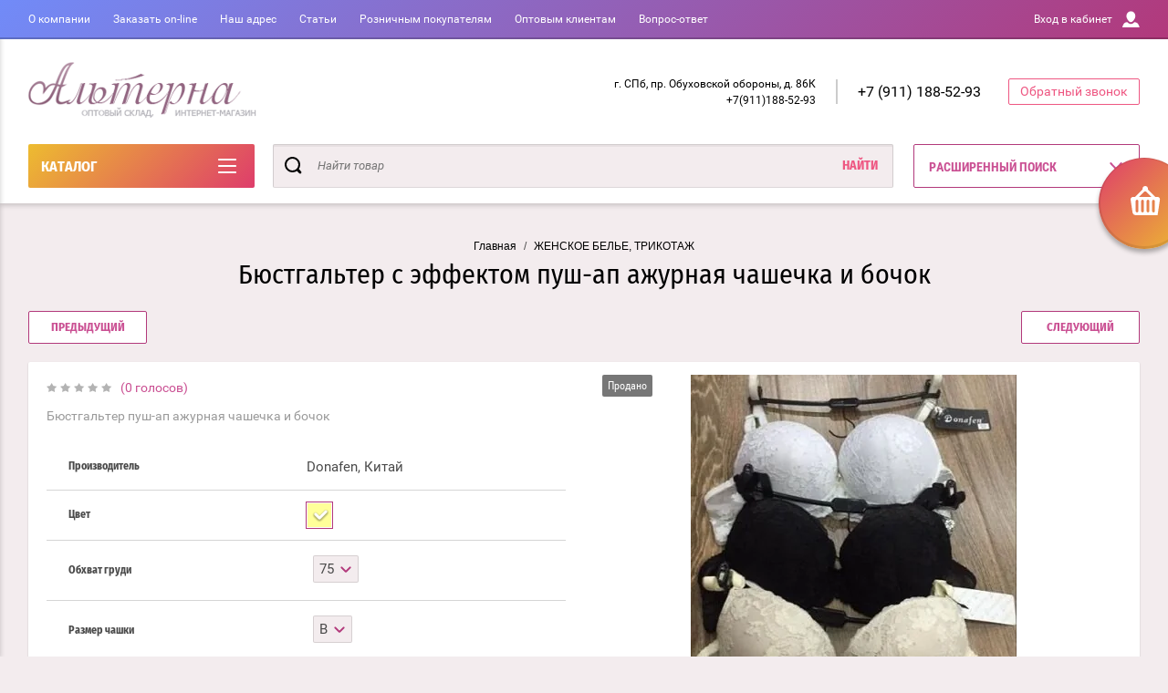

--- FILE ---
content_type: text/html; charset=utf-8
request_url: https://alternaspb.ru/internet-magazin/product/byustgalter-push-ap-azhurnyy-9922
body_size: 17487
content:

	<!doctype html>
<html lang="ru" >
<head>
<meta charset="utf-8">
<meta name="robots" content="all"/>
<title>Купить бюстгальтеры пуш-ап ажурные в интернет-магазине Альтерна 8-911-188-52-93</title>
<!-- assets.top -->
<script src="/g/libs/nocopy/1.0.0/nocopy.for.all.js" ></script>
<!-- /assets.top -->

<meta name="description" content="Бюстгальтеры с чашечкой пушап ажурные молоко купить со скидкой по низким ценам, распродаже в интернет магазине альтерна">
<meta name="keywords" content="бюстгальтер пуш-ап ажурный">
<meta name="SKYPE_TOOLBAR" content="SKYPE_TOOLBAR_PARSER_COMPATIBLE">
<meta name="viewport" content="width=device-width, initial-scale=1.0, maximum-scale=1.0, user-scalable=no">
<meta name="format-detection" content="telephone=no">
<script charset="utf-8" src="/g/libs/jquery/2.0.0/jquery.min.js"></script>
	<link rel="stylesheet" href="/g/css/styles_articles_tpl.css">

            <!-- 46b9544ffa2e5e73c3c971fe2ede35a5 -->
            <script src='/shared/s3/js/lang/ru.js'></script>
            <script src='/shared/s3/js/common.min.js'></script>
        <link rel='stylesheet' type='text/css' href='/shared/s3/css/calendar.css' /><link rel='stylesheet' type='text/css' href='/shared/highslide-4.1.13/highslide.min.css'/>
<script type='text/javascript' src='/shared/highslide-4.1.13/highslide-full.packed.js'></script>
<script type='text/javascript'>
hs.graphicsDir = '/shared/highslide-4.1.13/graphics/';
hs.outlineType = null;
hs.showCredits = false;
hs.lang={cssDirection:'ltr',loadingText:'Загрузка...',loadingTitle:'Кликните чтобы отменить',focusTitle:'Нажмите чтобы перенести вперёд',fullExpandTitle:'Увеличить',fullExpandText:'Полноэкранный',previousText:'Предыдущий',previousTitle:'Назад (стрелка влево)',nextText:'Далее',nextTitle:'Далее (стрелка вправо)',moveTitle:'Передвинуть',moveText:'Передвинуть',closeText:'Закрыть',closeTitle:'Закрыть (Esc)',resizeTitle:'Восстановить размер',playText:'Слайд-шоу',playTitle:'Слайд-шоу (пробел)',pauseText:'Пауза',pauseTitle:'Приостановить слайд-шоу (пробел)',number:'Изображение %1/%2',restoreTitle:'Нажмите чтобы посмотреть картинку, используйте мышь для перетаскивания. Используйте клавиши вперёд и назад'};</script>
<link rel="icon" href="/favicon.ico" type="image/x-icon">

<!--s3_require-->
<link rel="stylesheet" href="/g/basestyle/1.0.1/user/user.css" type="text/css"/>
<link rel="stylesheet" href="/g/basestyle/1.0.1/user/user.blue.css" type="text/css"/>
<script type="text/javascript" src="/g/basestyle/1.0.1/user/user.js" async></script>
<!--/s3_require-->

<!--s3_goal-->
<script src="/g/s3/goal/1.0.0/s3.goal.js"></script>
<script>new s3.Goal({map:[], goals: [], ecommerce:[{"ecommerce":{"detail":{"products":[{"id":"3234900403","name":"Бюстгальтер пуш-ап ажурный 9922","price":1000,"brand":"Donafen, Китай","category":"ЖЕНСКОЕ БЕЛЬЕ, ТРИКОТАЖ/НИЖНЕЕ БЕЛЬЕ/БЮСТГАЛЬТЕРЫ, комплекты"}]}}}]});</script>
<!--/s3_goal-->

<script>
window._s3Lang['JS_SHOP2_ADD_CART_WITH_LINK'] = "<a href='%s'>Перейти в корзину</a>";
</script>

			
		
		
		
			<link rel="stylesheet" type="text/css" href="/g/shop2v2/default/css/theme.less.css">		
			<script type="text/javascript" src="/g/printme.js"></script>
		<script type="text/javascript" src="/g/shop2v2/default/js/tpl.js"></script>
		<script type="text/javascript" src="/g/shop2v2/default/js/baron.min.js"></script>
		
			<script type="text/javascript" src="/g/shop2v2/default/js/shop2.2.js"></script>
		
	<script type="text/javascript">shop2.init({"productRefs": {"2142800003":{"cvet":{"26203003":["3234900403"]},"obhvat_grudi":{"26103203":["3234900403"]},"razmer_29":{"26101603":["3234900403"]}}},"apiHash": {"getPromoProducts":"ca35108ffe33bf089f89a6db0af10fe9","getSearchMatches":"0e138b96209e5e1fff8b7fa997b972dc","getFolderCustomFields":"c5380923b816b3d4a2ae1a125de50fef","getProductListItem":"406a52b95480f2d3e98b5fcf214e8008","cartAddItem":"f133b85a2ccdb041d166168ec9bcd670","cartRemoveItem":"caf19b0cb0966b89f4a9244de4b641cf","cartUpdate":"83e2a3066f5f94edb8c15483531d1870","cartRemoveCoupon":"1c06d5a669fb2ddafaa35968d95a51c9","cartAddCoupon":"539b707f77274125d982ef51cae73e24","deliveryCalc":"2b1582a34ed7259b26d4f47559c459c5","printOrder":"a2b5adcc2df4fb77d39625d2e5989de0","cancelOrder":"adc0105d17dccabb9013067b60baf0cc","cancelOrderNotify":"c33defc2ad2901f94b4a420561ae8829","repeatOrder":"e6d39893d636e6892c8f05f2a019430c","paymentMethods":"c5fb4661a35ce50686dc0632317d638c","compare":"78cf3bf564ff7139a66d4ca666848110"},"hash": null,"verId": 106575,"mode": "product","step": "","uri": "/internet-magazin","IMAGES_DIR": "/d/","my": {"show_sections":true,"buy_alias":"\u0414\u043e\u0431\u0430\u0432\u0438\u0442\u044c \u0432 \u043a\u043e\u0440\u0437\u0438\u043d\u0443","special_alias":"\u0410\u043a\u0446\u0438\u044f","pricelist_options_toggle":true,"pricelist_options_hide_alias":"\u0412\u0441\u0435 \u043f\u0430\u0440\u0430\u043c\u0435\u0442\u0440\u044b","pricelist_options_show_alias":"\u0421\u043a\u0440\u044b\u0442\u044c \u043f\u0430\u0440\u0430\u043c\u0435\u0442\u0440\u044b","hide_in_search":["name","text"],"collection_image_width":250,"collection_image_height":250,"new_alias":"\u041d\u043e\u0432\u0438\u043d\u043a\u0430","cart_image_width":220,"cart_image_height":220,"hide_article":true,"hide_vendor_in_list":false,"show_modifications_params":false,"show_rating_sort":true},"shop2_cart_order_payments": 6,"cf_margin_price_enabled": 0,"maps_yandex_key":"","maps_google_key":""});</script>
<style type="text/css">.product-item-thumb {width: 400px;}.product-item-thumb .product-image, .product-item-simple .product-image {height: 400px;width: 400px;}.product-item-thumb .product-amount .amount-title {width: 304px;}.product-item-thumb .product-price {width: 350px;}.shop2-product .product-side-l {width: 250px;}.shop2-product .product-image {height: 250px;width: 250px;}.shop2-product .product-thumbnails li {width: 73px;height: 73px;}</style>

<link rel="stylesheet" href="/g/css/styles_articles_tpl.css">
<link rel="stylesheet" href="/t/v246/images/theme0/theme.scss.css">

<script src="/g/s3/misc/eventable/0.0.1/s3.eventable.js" charset="utf-8"></script>
<script src="/g/s3/misc/math/0.0.1/s3.math.js" charset="utf-8"></script>
<script src="/t/v246/images/js/menu.js" charset="utf-8"></script>
<script src="/t/v246/images/js/plugins.js" charset="utf-8"></script>
<script src="/t/v246/images/js/nouislider.min.js" charset="utf-8"></script>
<script src="/t/v246/images/js/one.line.menu.js" charset="utf-8"></script>
<script src="/t/v246/images/js/animit.js"></script>
<script src="/t/v246/images/js/form_minimal.js" charset="utf-8"></script>
<script src="/t/v246/images/js/jquery.waslidemenu.min.js"></script>
<script src="/t/v246/images/js/headeroom.js" charset="utf-8"></script>
<script src="/g/templates/shop2/2.27.2/js/sly-slider.js" charset="utf-8"></script>
<script src="/t/v246/images/js/jquery.bxslider.min.js" charset="utf-8"></script>
<script src="/t/v246/images/js/main.js" charset="utf-8"></script>

    <link rel="stylesheet" href="/t/v246/images/theme6/theme.scss.css">

<link rel="stylesheet" href="/t/v246/images/site.addons.scss.css">
<link rel="stylesheet" href="/t/v246/images/css/bdr_addons.scss.css">
</head>
<body class="page-in card-page">
	<div id="shop2-cart-preview" class="cart-emty">
	<svg class="big-cart-icon" id="SvgjsSvg1022" version="1.1" width="68" height="66" viewBox="0 0 68 66"><defs id="SvgjsDefs1023"></defs><path id="SvgjsPath1024" d="M417.26 59.01C417.77 55.589999999999996 415.44 52.75 412.03 52.75H407.09999999999997L390.14 35.79C390.28 35.28 390.34999999999997 34.74 390.34999999999997 34.19C390.34999999999997 30.769999999999996 387.58 27.999999999999996 384.15999999999997 27.999999999999996C380.74999999999994 27.999999999999996 377.97999999999996 30.769999999999996 377.97999999999996 34.19C377.97999999999996 34.739999999999995 378.04999999999995 35.28 378.18999999999994 35.79L361.22999999999996 52.75H356.28999999999996C352.87999999999994 52.75 350.54999999999995 55.55 351.06999999999994 59.01L355.37999999999994 87.74C355.88999999999993 91.16 359.0799999999999 94 362.48999999999995 94C362.48999999999995 94 374.96999999999997 94 387.3299999999999 94C399.67999999999995 94 412.0299999999999 94 412.0299999999999 94L416.1699999999999 66.26ZM365.6 59.1C367.31 59.1 368.70000000000005 60.51 368.70000000000005 62.260000000000005V84.49000000000001C368.70000000000005 86.24000000000001 367.32000000000005 87.65 365.6 87.65C363.89000000000004 87.65 362.51000000000005 86.24000000000001 362.51000000000005 84.49000000000001V62.260000000000005C362.51000000000005 60.510000000000005 363.88000000000005 59.10000000000001 365.6 59.10000000000001ZM377.98 59.1C379.68 59.1 381.07 60.51 381.07 62.260000000000005V84.49000000000001C381.07 86.24000000000001 379.7 87.65 377.98 87.65C376.27000000000004 87.65 374.88 86.24000000000001 374.88 84.49000000000001V62.260000000000005C374.88 60.510000000000005 376.26 59.10000000000001 377.98 59.10000000000001ZM390.35 59.1C392.06 59.1 393.45000000000005 60.51 393.45000000000005 62.260000000000005V84.49000000000001C393.45000000000005 86.24000000000001 392.07000000000005 87.65 390.35 87.65C388.64000000000004 87.65 387.26000000000005 86.24000000000001 387.26000000000005 84.49000000000001V62.260000000000005C387.26000000000005 60.510000000000005 388.63000000000005 59.10000000000001 390.35 59.10000000000001ZM402.73 59.18C404.43 59.18 405.82 60.589999999999996 405.82 62.34V84.57000000000001C405.82 86.32000000000001 404.45 87.73 402.73 87.73C401.02000000000004 87.73 399.63 86.32000000000001 399.63 84.57000000000001V62.34C399.63 60.59 401.01 59.18000000000001 402.73 59.18000000000001ZM382.56 40.17C383.07 40.300000000000004 383.61 40.38 384.16 40.38C384.72 40.38 385.26000000000005 40.300000000000004 385.77000000000004 40.17L398.35 52.75H369.98Z " fill="#f74963" fill-opacity="1" transform="matrix(1,0,0,1,-350,-28)"></path></svg>	
	<div class="cart-icon total disabled">
		<svg id="SvgjsSvg1008" version="1.1" width="33" height="32" viewBox="0 0 33 32"><defs id="SvgjsDefs1009"></defs><path id="SvgjsPath1010" d="M1907.12 202.04C1907.37 200.37 1906.2399999999998 199 1904.59 199H1902.1999999999998L1893.9799999999998 190.78C1894.0399999999997 190.53 1894.0799999999997 190.27 1894.0799999999997 190C1894.0799999999997 188.34 1892.7399999999998 187 1891.0799999999997 187C1889.4199999999996 187 1888.0799999999997 188.34 1888.0799999999997 190C1888.0799999999997 190.27 1888.1099999999997 190.53 1888.1799999999996 190.78L1879.9599999999996 199H1877.5699999999995C1875.9099999999994 199 1874.7799999999995 200.36 1875.0399999999995 202.04L1877.1199999999994 215.95999999999998C1877.3699999999994 217.62999999999997 1878.9199999999994 218.99999999999997 1880.5699999999995 218.99999999999997C1880.5699999999995 218.99999999999997 1886.6199999999994 218.99999999999997 1892.6099999999994 218.99999999999997C1898.5999999999995 218.99999999999997 1904.5899999999995 218.99999999999997 1904.5899999999995 218.99999999999997L1906.5999999999995 205.54999999999998ZM1882.08 202.08C1882.9099999999999 202.08 1883.58 202.76000000000002 1883.58 203.61V214.39000000000001C1883.58 215.24 1882.9099999999999 215.92000000000002 1882.08 215.92000000000002C1881.25 215.92000000000002 1880.58 215.24 1880.58 214.39000000000001V203.61C1880.58 202.76000000000002 1881.25 202.08 1882.08 202.08ZM1888.08 202.08C1888.9099999999999 202.08 1889.58 202.76000000000002 1889.58 203.61V214.39000000000001C1889.58 215.24 1888.9099999999999 215.92000000000002 1888.08 215.92000000000002C1887.25 215.92000000000002 1886.58 215.24 1886.58 214.39000000000001V203.61C1886.58 202.76000000000002 1887.25 202.08 1888.08 202.08ZM1894.08 202.08C1894.9099999999999 202.08 1895.58 202.76000000000002 1895.58 203.61V214.39000000000001C1895.58 215.24 1894.9099999999999 215.92000000000002 1894.08 215.92000000000002C1893.25 215.92000000000002 1892.58 215.24 1892.58 214.39000000000001V203.61C1892.58 202.76000000000002 1893.25 202.08 1894.08 202.08ZM1900.08 202.12C1900.9099999999999 202.12 1901.58 202.8 1901.58 203.65V214.43C1901.58 215.27 1900.9099999999999 215.96 1900.08 215.96C1899.25 215.96 1898.58 215.27 1898.58 214.43V203.65C1898.58 202.8 1899.25 202.12 1900.08 202.12ZM1890.3 192.9C1890.55 192.96 1890.81 193 1891.08 193C1891.35 193 1891.61 192.96 1891.86 192.9L1897.9599999999998 199H1884.1999999999998Z " fill="#ffffff" fill-opacity="1" transform="matrix(1,0,0,1,-1875,-187)" class="small-cart-ico"></path></svg>
		<span class="cart-icon-amount">
			0
		</span>

		 <a href="/internet-magazin/cart" class="cart-icon">
			<svg id="SvgjsSvg1013" version="1.1" width="18" height="16" viewBox="0 0 18 16"><defs id="SvgjsDefs1014"></defs><path id="SvgjsPath1015" d="M1335.29 526.29C1334.8999999999999 526.68 1334.8999999999999 527.3199999999999 1335.29 527.7099999999999C1335.68 528.0999999999999 1336.32 528.0999999999999 1336.71 527.7099999999999L1342.71 521.7099999999999C1343.1000000000001 521.3199999999999 1343.1000000000001 520.68 1342.71 520.29L1336.71 514.29C1336.32 513.9 1335.68 513.9 1335.29 514.29C1334.8999999999999 514.68 1334.8999999999999 515.3199999999999 1335.29 515.7099999999999L1339.58 519.9999999999999H1326V521.9999999999999H1339.58Z " fill="#fff" fill-opacity="1" transform="matrix(1,0,0,1,-1326,-513)"></path></svg>		 
			<span class="cart-icon-amount">оформить заказ</span>
		 </a>		
	</div>
	<div class="cart-body">
		<div class="close-cart"></div>
				<div class="cart-price-amount">
			Ваша корзина пуста
		</div>
			</div>
</div>	<div class="left-panel-mobile">
		<div class="left-panel-mobile-in">
			<div class="close-panel"></div>
			<div id="menu" class="mobile-left-panel slideout-menu">
				<div class="categories-wrap_mobile">
				 	<ul class="categories_mobile">
				 		<li class="categories_title mobile_title">КАТАЛОГ ТОВАРОВ</li>
				            				                 				                 				                 				                 				            				                 				                      				                      				                           <li class="sublevel"><a class="has_sublayer" href="/internet-magazin/folder/dlya-zhenshchin">ЖЕНСКОЕ БЕЛЬЕ, ТРИКОТАЖ</a>
				                      				                 				                 				                 				                 				            				                 				                      				                           				                                <ul>
				                                    <li class="parrent_name"><a href="/internet-magazin/folder/dlya-zhenshchin">ЖЕНСКОЕ БЕЛЬЕ, ТРИКОТАЖ</a></li>
				                            					                      				                      				                           <li class="sublevel"><a class="has_sublayer" href="/internet-magazin/folder/nizhneye-belye">НИЖНЕЕ БЕЛЬЕ</a>
				                      				                 				                 				                 				                 				            				                 				                      				                           				                                <ul>
				                                    <li class="parrent_name"><a href="/internet-magazin/folder/nizhneye-belye">НИЖНЕЕ БЕЛЬЕ</a></li>
				                            					                      				                      				                           <li ><a href="/internet-magazin/folder/byustgaltery">БЮСТГАЛЬТЕРЫ, комплекты</a>
				                      				                 				                 				                 				                 				            				                 				                      				                           				                                </li>
				                                				                           				                      				                      				                           <li ><a href="/internet-magazin/folder/730964">СТРИНГИ женские</a>
				                      				                 				                 				                 				                 				            				                 				                      				                           				                                </li>
				                                				                           				                      				                      				                           <li ><a href="/internet-magazin/folder/730966">ШОРТЫ женские</a>
				                      				                 				                 				                 				                 				            				                 				                      				                           				                                </li>
				                                				                           				                      				                      				                           <li ><a href="/internet-magazin/folder/697460">Трусы КЛАССИЧЕСКИЕ женские</a>
				                      				                 				                 				                 				                 				            				                 				                      				                           				                                </li>
				                                				                           				                      				                      				                           <li ><a href="/internet-magazin/folder/730967">БИКИНИ женские</a>
				                      				                 				                 				                 				                 				            				                 				                      				                           				                                </li>
				                                				                           				                      				                      				                           <li ><a href="/internet-magazin/folder/730965">Трусы МАКСИ женские</a>
				                      				                 				                 				                 				                 				            				                 				                      				                           				                                </li>
				                                				                                     </ul></li>
				                                				                                     </ul></li>
				                                				                           				                      				                      				                           <li ><a href="/internet-magazin/folder/avtorskaya-bizhuteriya">АВТОРСКАЯ БИЖУТЕРИЯ</a>
				                      				                 				                 				                 				                 				            				            				            </li>
				    </ul>
			    </div>	
		    </div>	
	    </div>
	</div>
	<div class="overlay"></div>
	<div class="site-wrapper">
	<div class="scroll-top"><span></span></div>
		<header role="banner" class="site-header">
		 <div class="menu-panel-wrapper">
		 	<div class="menu-panel-in">
		 		<div class="menu-ico">
		 			<span></span>
		 		</div>
		 		<div class="search-ico"></div>
			 	 <ul class="menu-top"><li><a href="/about" >О компании</a></li><li><a href="/mail" >Заказать on-line</a></li><li><a href="/contacts" >Наш адрес</a></li><li><a href="/poleznaya-informatsiya" >Статьи</a></li><li><a href="/dlya-roznichnykh-pokupateley" >Розничным покупателям</a></li><li><a href="/optovym-kliyentam" >Оптовым клиентам</a></li><li><a href="/vopros-otvet" >Вопрос-ответ</a></li></ul>				<div class="login-top">
				<span>Вход в кабинет</span>
					<span class="login-close"></span>
				</div>
			</div>
		 </div>
		 <div class="header-bottom-panel">
		 	<div class="header-bottom-panel-top has-logo">
	 			<div class="site-name-wrap">
										<a class="logo" href="http://alternaspb.ru"><img src="/thumb/2/Q8iw0ntOVHeKTrMhYA9IXQ/250r/d/site-logo.png" alt=""></a>
						
					<a class="name-desc-wrapp" href="http://alternaspb.ru"  title="На главную страницу">
						<div class="comapany-name"></div>
						<div class="site-descriptor site-name-desc"></div>
					</a>
				</div>
				<div class="right-part">
					<div class="addres-top">
						<div class="addres-body">г. СПб, пр. Обуховской обороны,
д. 86К +7(911)188-52-93</div>
					</div>								
										<div class="site-phones phone-block">				
						 
						<div class="number"><a href="tel:+79111885293">+7 (911) 188-52-93</a></div>
											</div>
							
										<div class="link-top">Обратный звонок</div>
									</div>
			</div>	
			<div class="folders-title">
				<span class="desctop">КАТАЛОГ</span>
								<span class="arr">
					<svg id="SvgjsSvg1000" xmlns="http://www.w3.org/2000/svg" version="1.1" xmlns:xlink="http://www.w3.org/1999/xlink" xmlns:svgjs="http://svgjs.com/svgjs" width="20" height="16" viewBox="0 0 20 16"><title>Rectangle 2</title><desc>Created with Avocode.</desc><defs id="SvgjsDefs1001"></defs><path id="SvgjsPath1007" d="M515 189H533C533.55228 189 534 189.44772 534 190C534 190.55228 533.55228 191 533 191H515C514.44772 191 514 190.55228 514 190C514 189.44772 514.44772 189 515 189ZM515 175H533C533.55228 175 534 175.44772 534 176C534 176.55228 533.55228 177 533 177H515C514.44772 177 514 176.55228 514 176C514 175.44772 514.44772 175 515 175ZM515 182H533C533.55228 182 534 182.44772 534 183C534 183.55228 533.55228 184 533 184H515C514.44772 184 514 183.55228 514 183C514 182.44772 514.44772 182 515 182Z " fill="#ffffff" fill-opacity="1" transform="matrix(1,0,0,1,-514,-175)"></path></svg>
				</span>
			</div>
				
	
<div class="shop2-block search-form ">
	<div class="search-overlay"></div>
	<div class="shop2-block-title isMobile-title">
		<strong>Расширенный поиск</strong>
		<span>&nbsp;</span>
	</div>
	<div class="block-body">
		
		<div class="close-search-back">
			Назад
			<span></span>
			<div class="close-search close-icon"></div>
		</div>
		<div class="search-back"></div>
		<div class="search-mobile-title">
			Расширенный поиск
			<svg id="SvgjsSvg1008" version="1.1" width="20" height="15" viewBox="0 0 20 15"><defs id="SvgjsDefs1009"></defs><path id="SvgjsPath1010" d="M1219 430H1229C1229.55228 430 1230 430.44772 1230 431C1230 431.55228 1229.55228 432 1229 432H1219C1218.44772 432 1218 431.55228 1218 431C1218 430.44772 1218.44772 430 1219 430ZM1211 439H1221C1221.55228 439 1222 439.44772 1222 440C1222 440.55228 1221.55228 441 1221 441H1211C1210.44772 441 1210 440.55228 1210 440C1210 439.44772 1210.44772 439 1211 439ZM1228 439H1229C1229.55228 439 1230 439.44772 1230 440C1230 440.55228 1229.55228 441 1229 441H1228C1227.44772 441 1227 440.55228 1227 440C1227 439.44772 1227.44772 439 1228 439ZM1211 430H1212C1212.55228 430 1213 430.44772 1213 431C1213 431.55228 1212.55228 432 1212 432H1211C1210.44772 432 1210 431.55228 1210 431C1210 430.44772 1210.44772 430 1211 430ZM1214 429.5C1214 428.67157 1214.67157 428 1215.5 428C1216.32843 428 1217 428.67157 1217 429.5V432.5C1217 433.32843 1216.32843 434 1215.5 434C1214.67157 434 1214 433.32843 1214 432.5ZM1223 438.5C1223 437.67157 1223.67157 437 1224.5 437C1225.32843 437 1226 437.67157 1226 438.5V441.5C1226 442.32843 1225.32843 443 1224.5 443C1223.67157 443 1223 442.32843 1223 441.5Z " fill="#212121" fill-opacity="1" transform="matrix(1,0,0,1,-1210,-428)"></path></svg>
		</div>
		<form action="/internet-magazin/search" enctype="multipart/form-data">
			<input type="hidden" name="sort_by" value=""/>

						
							<div class="row clear-self">
					<label class="row-title" for="shop2-name">Цена:</label>
					<div class="param-wrap param_range price range_slider_wrapper">
	                    <div class="td param-body">
	                        <div class="price_range clear-self">
	                        	<label class="range min">
	                                <input name="s[price][min]" type="text" size="5" class="small low" value="0" />
	                            </label>
	                            <label class="range max">   
	    							<input name="s[price][max]" type="text" size="5" class="small hight" value="250000" />
	    						</label>	
	                        </div>
	                        <div class="input_range_slider">
	                        	<span class="shop2-from">от</span>
	                        	<span class="shop2-to">до</span>
	                        </div>
	                    </div>
	                </div>
				</div>
			
			
			
			
							<div class="row">
					<div class="row-title">Выберите категорию:</div>
					<select name="s[folder_id]" id="s[folder_id]">
						<option value="">Все</option>
																																		<option value="119979803" >
									 ЖЕНСКОЕ БЕЛЬЕ, ТРИКОТАЖ
								</option>
																												<option value="119980003" >
									&raquo; НИЖНЕЕ БЕЛЬЕ
								</option>
																												<option value="106686203" >
									&raquo;&raquo; БЮСТГАЛЬТЕРЫ, комплекты
								</option>
																												<option value="105492603" >
									&raquo;&raquo; СТРИНГИ женские
								</option>
																												<option value="105493003" >
									&raquo;&raquo; ШОРТЫ женские
								</option>
																												<option value="105492003" >
									&raquo;&raquo; Трусы КЛАССИЧЕСКИЕ женские
								</option>
																												<option value="105493203" >
									&raquo;&raquo; БИКИНИ женские
								</option>
																												<option value="105492803" >
									&raquo;&raquo; Трусы МАКСИ женские
								</option>
																												<option value="244745708" >
									 АВТОРСКАЯ БИЖУТЕРИЯ
								</option>
																		</select>
				</div>

				<div id="shop2_search_custom_fields"></div>
			
						<div id="shop2_search_global_fields">
				
			
			
												<div class="row">
						<div class="row-title">Цвет:</div>
							
	<div class="shop2-color-ext-select">
		<input type="hidden" name="s[cvet]" value="">
		<i></i>
		<ul class="shop2-color-ext-options">
			<li data-value=""></li>
							<li data-name="s[cvet]" data-value="26098203" >
					<span style="background-color:#ffffff"><em></em></span>
					<div>белый</div>
					<ins></ins>
				</li>
							<li data-name="s[cvet]" data-value="26098403" >
					<span style="background-color:#0d0101"><em></em></span>
					<div>черный</div>
					<ins></ins>
				</li>
							<li data-name="s[cvet]" data-value="26098603" >
					<span style="background-color:#f7e59e"><em></em></span>
					<div>бежевый</div>
					<ins></ins>
				</li>
							<li data-name="s[cvet]" data-value="26098803" >
					<span style="background-color:#660033"><em></em></span>
					<div>слива</div>
					<ins></ins>
				</li>
							<li data-name="s[cvet]" data-value="26099003" >
					<span style="background-color:#996666"><em></em></span>
					<div>перец</div>
					<ins></ins>
				</li>
							<li data-name="s[cvet]" data-value="26099203" >
					<span style="background-color:#663300"><em></em></span>
					<div>шоколад</div>
					<ins></ins>
				</li>
							<li data-name="s[cvet]" data-value="26099603" >
					<span style="background-color:#000099"><em></em></span>
					<div>синий</div>
					<ins></ins>
				</li>
							<li data-name="s[cvet]" data-value="26202203" >
					<span style="background-color:#cc99cc"><em></em></span>
					<div>сиреневый</div>
					<ins></ins>
				</li>
							<li data-name="s[cvet]" data-value="26202603" >
					<span style="background-color:#aea7a7"><em></em></span>
					<div>серый</div>
					<ins></ins>
				</li>
							<li data-name="s[cvet]" data-value="26202803" >
					<span style="background-color:"><em></em></span>
					<div>на фото</div>
					<ins></ins>
				</li>
							<li data-name="s[cvet]" data-value="26203003" >
					<span style="background-color:#ffff99"><em></em></span>
					<div>молоко</div>
					<ins></ins>
				</li>
							<li data-name="s[cvet]" data-value="26206403" >
					<span style="background-color:#660066"><em></em></span>
					<div>гортензия</div>
					<ins></ins>
				</li>
							<li data-name="s[cvet]" data-value="30753003" >
					<span style="background-color:#33cccc"><em></em></span>
					<div>бирюзовый</div>
					<ins></ins>
				</li>
							<li data-name="s[cvet]" data-value="30753603" >
					<span style="background-color:#ff6666"><em></em></span>
					<div>коралловый</div>
					<ins></ins>
				</li>
							<li data-name="s[cvet]" data-value="30773403" >
					<span style="background-image: url(/thumb/2/VMYSHFh1lR3SGSA5IYWF3w/22c22/d/chern-fiol.jpg)"><em></em></span>
					<div>черно-фиолетовый</div>
					<ins></ins>
				</li>
							<li data-name="s[cvet]" data-value="30825403" >
					<span style="background-color:#615b5b"><em></em></span>
					<div>темно-серый</div>
					<ins></ins>
				</li>
							<li data-name="s[cvet]" data-value="30826603" >
					<span style="background-color:#69694d"><em></em></span>
					<div>хаки</div>
					<ins></ins>
				</li>
							<li data-name="s[cvet]" data-value="34851003" >
					<span style="background-color:#923064"><em></em></span>
					<div>рубин</div>
					<ins></ins>
				</li>
							<li data-name="s[cvet]" data-value="36359003" >
					<span style="background-image: url(/thumb/2/NRQHd9WiQjW7Ebd6kr57Bg/22c22/d/ryaba.jpg)"><em></em></span>
					<div>серо-белый</div>
					<ins></ins>
				</li>
							<li data-name="s[cvet]" data-value="49389203" >
					<span style="background-color:#ffcc00"><em></em></span>
					<div>горчичный</div>
					<ins></ins>
				</li>
							<li data-name="s[cvet]" data-value="49389403" >
					<span style="background-color:#3d7e5e"><em></em></span>
					<div>морская волна</div>
					<ins></ins>
				</li>
							<li data-name="s[cvet]" data-value="49389603" >
					<span style="background-color:#ff0000"><em></em></span>
					<div>красный</div>
					<ins></ins>
				</li>
							<li data-name="s[cvet]" data-value="49389803" >
					<span style="background-color:#000066"><em></em></span>
					<div>темно-синий</div>
					<ins></ins>
				</li>
							<li data-name="s[cvet]" data-value="49390003" >
					<span style="background-color:#ffccff"><em></em></span>
					<div>нежно-розовый</div>
					<ins></ins>
				</li>
							<li data-name="s[cvet]" data-value="54807603" >
					<span style="background-color:#336699"><em></em></span>
					<div>Индиго</div>
					<ins></ins>
				</li>
							<li data-name="s[cvet]" data-value="67969203" >
					<span style="background-color:#52230c"><em></em></span>
					<div>Кофе</div>
					<ins></ins>
				</li>
							<li data-name="s[cvet]" data-value="67979403" >
					<span style="background-color:#850505"><em></em></span>
					<div>бордо</div>
					<ins></ins>
				</li>
							<li data-name="s[cvet]" data-value="67979603" >
					<span style="background-color:#cc0066"><em></em></span>
					<div>фуксия</div>
					<ins></ins>
				</li>
							<li data-name="s[cvet]" data-value="67979803" >
					<span style="background-color:#9f5c19"><em></em></span>
					<div>кофе с молоком</div>
					<ins></ins>
				</li>
							<li data-name="s[cvet]" data-value="67980003" >
					<span style="background-color:#990099"><em></em></span>
					<div>фиолетовый</div>
					<ins></ins>
				</li>
							<li data-name="s[cvet]" data-value="67984803" >
					<span style="background-color:#fbdede"><em></em></span>
					<div>Серебристый пион</div>
					<ins></ins>
				</li>
							<li data-name="s[cvet]" data-value="70108003" >
					<span style="background-color:#f8f8de"><em></em></span>
					<div>Ваниль</div>
					<ins></ins>
				</li>
							<li data-name="s[cvet]" data-value="81614603" >
					<span style="background-color:#ff99cc"><em></em></span>
					<div>розовый</div>
					<ins></ins>
				</li>
							<li data-name="s[cvet]" data-value="178904107" >
					<span style="background-image: url(/thumb/2/fTWMtAA3Mga9XXWptdj8lA/22c22/d/167_batik.png)"><em></em></span>
					<div>батик</div>
					<ins></ins>
				</li>
							<li data-name="s[cvet]" data-value="178904307" >
					<span style="background-image: url(/thumb/2/rGTOY4AN49nf3G6FxjZnLQ/22c22/d/167chajka.png)"><em></em></span>
					<div>чайка</div>
					<ins></ins>
				</li>
							<li data-name="s[cvet]" data-value="178904507" >
					<span style="background-image: url(/thumb/2/CwXQuO3qDI2VH7icChqvlA/22c22/d/167pion.png)"><em></em></span>
					<div>пион</div>
					<ins></ins>
				</li>
							<li data-name="s[cvet]" data-value="178904707" >
					<span style="background-image: url(/thumb/2/FxHJ5rVFm7H6-6SCWz_HRw/22c22/d/167moloko.png)"><em></em></span>
					<div>молоко</div>
					<ins></ins>
				</li>
							<li data-name="s[cvet]" data-value="178904907" >
					<span style="background-image: url(/thumb/2/cW-3kHKvgXWd0guOgEO7Mw/22c22/d/167krokus.png)"><em></em></span>
					<div>крокус</div>
					<ins></ins>
				</li>
							<li data-name="s[cvet]" data-value="178905107" >
					<span style="background-image: url(/thumb/2/6aAxHbLLaLOMdwfmcus47Q/22c22/d/167_krasnyj.png)"><em></em></span>
					<div>красный</div>
					<ins></ins>
				</li>
					</ul>
	</div>

					</div>
							

					
			
												<div class="row">
						<div class="row-title">Размер:</div>
						<select name="s[razmer]">
							<option value="">Все</option>
															<option value="26099803">42</option>
															<option value="26100003">44</option>
															<option value="26100203">46</option>
															<option value="26100403">48</option>
															<option value="26100603">50</option>
															<option value="26100803">52</option>
															<option value="26101003">54</option>
															<option value="26101203">56</option>
															<option value="37519603">58</option>
															<option value="96854303">60</option>
															<option value="67621203">110*70*30</option>
													</select>
					</div>
							

						</div>
						
							<div class="row">
					<div class="row-title">Производитель:</div>
					<select name="s[vendor_id]">
						<option value="">Все</option>          
													<option value="6289603" >Adamant, Латвия</option>
													<option value="4557803" >Baci, США</option>
													<option value="18257003" >Donafen, Китай</option>
													<option value="4510403" >Edlena, Латвия</option>
													<option value="4510003" >Glora, Латвия</option>
													<option value="8773603" >Infinity</option>
													<option value="4509803" >Juria, Латвия</option>
													<option value="4510603" >Karina, Латвия</option>
													<option value="4509603" >Lana-S, Латвия</option>
													<option value="18156003" >Ledy Lux</option>
													<option value="4766403" >Ledy-N</option>
													<option value="8773403" >Lengy, Россия.</option>
													<option value="31137307" >Lokis, Латвия</option>
													<option value="4510203" >Nataly-N, Латвия</option>
													<option value="4557603" >Sevim, Турция</option>
													<option value="8778803" >Валерия, Россия</option>
													<option value="9818803" >Виктория, Россия</option>
													<option value="18032003" >Китай</option>
													<option value="4561203" >Клевер, Россия</option>
													<option value="32994803" >Лайма-М</option>
													<option value="22552203" >Марго, Россия</option>
													<option value="11938203" >Меладо, Россия</option>
													<option value="7034403" >Меладо,Россия</option>
													<option value="38693103" >Милавица</option>
													<option value="11471203" >Россия</option>
											</select>
				</div>
			
							<div class="row">
					<div class="row-title">Новинка:</div>
					<select name="s[new]">
						<option value="">Все</option>
						<option value="1">да</option>
						<option value="0">нет</option>
					</select>
				</div>
			
							<div class="row">
					<div class="row-title">Спецпредложение:</div>
					<select name="s[special]">
						<option value="">Все</option>
						<option value="1">да</option>
						<option value="0">нет</option>
					</select>
				</div>
			
							<div class="row">
					<div class="row-title">Результатов на странице:</div>
					<select name="s[products_per_page]">
																										<option value="5">5</option>
																				<option value="20">20</option>
																				<option value="35">35</option>
																				<option value="50">50</option>
																				<option value="65">65</option>
																				<option value="80">80</option>
																				<option value="95">95</option>
											</select>
				</div>
			
			<div class="clear-container"></div>
			<div class="row">
				<button type="submit" class="search-btn">Найти</button>
			</div>
		<re-captcha data-captcha="recaptcha"
     data-name="captcha"
     data-sitekey="6LcYvrMcAAAAAKyGWWuW4bP1De41Cn7t3mIjHyNN"
     data-lang="ru"
     data-rsize="invisible"
     data-type="image"
     data-theme="light"></re-captcha></form>
		<div class="clear-container"></div>
	</div>
</div><!-- Search Form -->				<div class="search-wrapper">
		         	<form class="search-form" action="/internet-magazin/search" enctype="multipart/form-data">
		          		<input class="search-text" placeholder="Найти товар" autocomplete="off" name="s[name]" value=""/>
		          		<input class="search-button" type="submit" value="Найти" />
		          	<re-captcha data-captcha="recaptcha"
     data-name="captcha"
     data-sitekey="6LcYvrMcAAAAAKyGWWuW4bP1De41Cn7t3mIjHyNN"
     data-lang="ru"
     data-rsize="invisible"
     data-type="image"
     data-theme="light"></re-captcha></form>		
		          	<div class="close-search"></div>
				</div>			
		 </div>
		</header> <!-- .site-header -->
		
		<div class="site-container">
						<main role="main" class="site-main">			
				<div class="site-main__inner ">
				<div class="foldes-slider-wrapper">
					<div class="folders-shared-wrapper">
						<ul class="folders-shared"><li class="has-child opened"><a href="/internet-magazin/folder/dlya-zhenshchin" >ЖЕНСКОЕ БЕЛЬЕ, ТРИКОТАЖ</a><ul class="level-2"><li class="has-child opened"><a href="/internet-magazin/folder/nizhneye-belye" >НИЖНЕЕ БЕЛЬЕ</a><ul class="level-3"><li class="opened active"><a href="/internet-magazin/folder/byustgaltery" >БЮСТГАЛЬТЕРЫ, комплекты</a></li><li><a href="/internet-magazin/folder/730964" >СТРИНГИ женские</a></li><li><a href="/internet-magazin/folder/730966" >ШОРТЫ женские</a></li><li><a href="/internet-magazin/folder/697460" >Трусы КЛАССИЧЕСКИЕ женские</a></li><li><a href="/internet-magazin/folder/730967" >БИКИНИ женские</a></li><li><a href="/internet-magazin/folder/730965" >Трусы МАКСИ женские</a></li></ul></li></ul></li><li><a href="/internet-magazin/folder/avtorskaya-bizhuteriya" >АВТОРСКАЯ БИЖУТЕРИЯ</a></li></ul>						<div class="span-bot-ico">
							<div class="span-bot-ico-in">
								<div class="folders-button show-folders">показать ещё</div>
								<div class="folders-button hide-folders">скрыть</div>
								<div class="folders-dots">
									<span></span>
								</div>
							</div>
						</div>
					</div>
					
									</div>
				
<div class="site-path" data-url="/"><a href="/">Главная</a> <span>/</span> <a href="/internet-magazin/folder/dlya-zhenshchin">ЖЕНСКОЕ БЕЛЬЕ, ТРИКОТАЖ</a> <span>/</span> Бюстгальтер пуш-ап ажурный 9922</div>				<h1>Бюстгальтер с эффектом пуш-ап ажурная чашечка и бочок</h1>
	<div class="shop2-cookies-disabled shop2-warning hide"></div>
	
		
		
							
			
							
			
							
			
		
					

<div class="shop2-product-navigation">
<!--noindex--><a rel="nofollow" class="shop2-btn" href="/internet-magazin/product/byustgalter-push-ap-azhurnyy-9922/prev">Предыдущий</a><!--/noindex-->
<!--noindex--><a rel="nofollow" class="shop2-btn" href="/internet-magazin/product/byustgalter-push-ap-azhurnyy-9922/next">Следующий</a><!--/noindex-->
</div>

<form
	method="post"
	action="/internet-magazin?mode=cart&amp;action=add"
	accept-charset="utf-8"
	class="shop2-product">

	<input type="hidden" name="kind_id" value="3234900403"/>
	<input type="hidden" name="product_id" value="2142800003"/>
	<input type="hidden" name="meta" value='{&quot;cvet&quot;:[&quot;26203003&quot;],&quot;obhvat_grudi&quot;:[&quot;26103203&quot;,&quot;26103403&quot;,&quot;26103603&quot;],&quot;razmer_29&quot;:[&quot;26101603&quot;]}'/>

	<div class="product-side-l">
			
	<div class="tpl-rating-block"><div class="tpl-stars"><div class="tpl-rating" style="width: 0%;"></div></div>(0 голосов)</div>

	                <div class="product-anonce">
            Бюстгальтер пуш-ап ажурная чашечка и бочок
        </div>
        		

 
		
			<div class="shop2-product-options"><div class="tr even vendor"><div class="th">Производитель</div><div class="td"><a href="/internet-magazin/vendor/donafen-kitay">Donafen, Китай</a></div></div><div class="tr odd type-color"><div class="th">Цвет</div><div class="td">
	
				
		
			
				<ul class="shop2-color-ext-list">
																												
																									<li data-value="Цвет: 26203003" style="background-color:#ffff99" class="shop2-color-ext-selected">
							<span></span>
							<div>
																	<img src="/g/spacer.gif" style="background: #ffff99;" width="96" height="96" alt="">
								
								молоко
							</div>
															<input type="hidden" class="additional-cart-params" value="Цвет: 26203003" name="cvet">
													</li>
									</ul>

			
		
	
</div></div><div class="tr even type-multiselect"><div class="th">Обхват груди</div><div class="td"><select name="obhvat_grudi" class="additional-cart-params"><option value="Обхват груди: 75" selected="selected">75</option><option value="Обхват груди: 80">80</option><option value="Обхват груди: 85">85</option></select></div></div><div class="tr odd type-multiselect"><div class="th">Размер чашки</div><div class="td"><select name="razmer_29" class="additional-cart-params"><option value="Размер чашки: B" selected="selected">B</option></select></div></div></div>
		
	

        
									
						<div class="form-add">
				<div class="product-price-amoun-wr">
					<div class="product-price">
							
							<div class="price-current">
		<strong>1000</strong>  руб.			</div>
					</div>
	
					
				
	<div class="product-amount">
					<div class="amount-title">Количество:</div>
							<div class="shop2-product-amount">
				<button type="button" class="amount-minus">&#8722;</button><input type="text" name="amount" data-kind="3234900403"  data-min="1" data-multiplicity="" maxlength="4" value="1" /><button type="button" class="amount-plus">&#43;</button>
			</div>
						</div>
				</div>
				
			<button class="shop2-product-btn type-3 buy" type="submit">
			<span>Добавить в корзину</span>
		</button>
	

<input type="hidden" value="Бюстгальтер пуш-ап ажурный 9922" class="product_name" />
<input type="hidden" value="https://alternaspb.ru/internet-magazin/product/byustgalter-push-ap-azhurnyy-9922" class="product_link" />								<div class="buy-one-click">Купить в один клик</div>
							</div>
				
			<div class="product-compare">
			<label>
				<span class="checkbox-style">
					<input type="checkbox" value="3234900403"/>	
				</span>				
				<span>К сравнению</span>
			</label>
		</div>
		
	</div>
	
	
		<div class="product-side-r">
			
			<div class="product-image no-thumbnails">
								<a href="/d/9922.jpg">
					<img src="/thumb/2/WjDXbXtJEhW78NZ2RGolkA/400r400/d/9922.jpg" alt="Бюстгальтер пуш-ап ажурный 9922" title="Бюстгальтер пуш-ап ажурный 9922" />
				</a>
				<div class="verticalMiddle"></div>
								<div class="product_label">
																																																					<div class="product-flag" style="background: #777777;  margin: 0 0 2px 0;">
								Продано
							</div>
																						</div>
			</div>
					</div>
		
	<div class="shop2-clear-container"></div>
<re-captcha data-captcha="recaptcha"
     data-name="captcha"
     data-sitekey="6LcYvrMcAAAAAKyGWWuW4bP1De41Cn7t3mIjHyNN"
     data-lang="ru"
     data-rsize="invisible"
     data-type="image"
     data-theme="light"></re-captcha></form><!-- Product -->

	



	<div class="shop2-product-data" id="product_tabs">
					<ul class="shop2-product-tabs">
				<li class="active-tab"><a href="#shop2-tabs-1">Параметры</a></li><li ><a href="#shop2-tabs-4">Отзывы</a></li>
			</ul>

						<div class="shop2-product-desc">
				
								<div class="desc-area active-area" id="shop2-tabs-1">
					<div class="shop2-product-params"><div class="tr" class="even"><div class="th">Цвет</div><div class="td">	
	
	
		
			<ul class="shop2-color-ext-list">
														<li  style="background-color:#ffff99" class="shop2-color-ext-selected">
						<div>
															<img src="/g/spacer.gif" style="background: #ffff99;" width="96" height="96" alt="">
							
							молоко
						</div>
					</li>
							</ul>
			
		
	
</div></div><div class="tr" class="odd"><div class="th">Обхват груди</div><div class="td">75 / 80 / 85</div></div><div class="tr" class="even"><div class="th">Размер чашки</div><div class="td">B</div></div></div>
					<div class="shop2-clear-container"></div>
				</div>
				
								
								<div class="desc-area " id="shop2-tabs-4">
					
	
	
				
		
			<div class="tpl-block-header">Оставьте отзыв</div>

			<div class="tpl-info">
				Заполните обязательные поля <span class="tpl-required">*</span>.
			</div>

			<form method="post" class="tpl-form">
															<input type="hidden" name="comment_id" value="" />
														
						<div class="tpl-field">
							<label class="tpl-title">
								Имя:
																	<span class="tpl-required">*</span>
																							</label>

							<div class="tpl-value">
																	<input  type="text" size="40" name="author_name"   />
															</div>

							
						</div>
														
						<div class="tpl-field">
							<label class="tpl-title">
								E-mail:
																							</label>

							<div class="tpl-value">
																	<input  type="text" size="40" name="author"   />
															</div>

							
						</div>
														
						<div class="tpl-field">
							<label class="tpl-title">
								Комментарий:
																	<span class="tpl-required">*</span>
																							</label>

							<div class="tpl-value">
																	<textarea  cols="55" rows="10" name="text"></textarea>
															</div>

							
						</div>
														
						<div class="tpl-field">
							<label class="tpl-title">
								Оценка:
																	<span class="tpl-required">*</span>
																							</label>

							<div class="tpl-value">
								
																			<div class="tpl-stars">
											<span></span>
											<span></span>
											<span></span>
											<span></span>
											<span></span>
											<input name="rating" type="hidden" value="0" />
										</div>
									
															</div>

							
						</div>
									
				<div class="tpl-field">
					<input type="submit" class="tpl-button tpl-button-big" value="Отправить" />
				</div>

			<re-captcha data-captcha="recaptcha"
     data-name="captcha"
     data-sitekey="6LcYvrMcAAAAAKyGWWuW4bP1De41Cn7t3mIjHyNN"
     data-lang="ru"
     data-rsize="invisible"
     data-type="image"
     data-theme="light"></re-captcha></form>
		
					</div>
				
				
			</div><!-- Product Desc -->
		
					<div class="shop2-product-tags">
				<span>теги:</span>
				<div>
											<a href="/internet-magazin/tag/byustgalter-azhurnyj-pushap">Бюстгальтер ажурный пушап</a>									</div>
			</div>
				<div class="shop2-clear-container"></div>
	</div>


        
            <h4 class="shop2-product-folders-header">Находится в разделах</h4>
        <div class="shop2-product-folders"><a href="/internet-magazin/folder/dlya-zhenshchin">ЖЕНСКОЕ БЕЛЬЕ, ТРИКОТАЖ<span></span></a><a href="/internet-magazin/folder/nizhneye-belye">НИЖНЕЕ БЕЛЬЕ<span></span></a><a href="/internet-magazin/folder/byustgaltery">БЮСТГАЛЬТЕРЫ, комплекты<span></span></a></div>
    

	
		<p><a href="javascript:shop2.back()" class="shop2-btn shop2-btn-back"><span></span>Назад</a></p>

	


	
	<div class="separate-content"></div>
			<div class="clear-float"></div>
							<div class="clear-float"></div>
								<div class="form-bot">
					<div class="form-body">
						<div class="tpl-anketa" data-api-url="/-/x-api/v1/public/?method=form/postform&param[form_id]=25003403" data-api-type="form">
	<div class="close-form close-ico"></div>
		<div class="title">Подписаться на рассылку выгодных предложений нашего магазина</div>		<form method="post" action="/" data-s3-anketa-id="25003403">
			
		<input type="hidden" name="params[placeholdered_fields]" value="" />
		<input type="hidden" name="form_id" value="25003403">
		<input type="hidden" name="tpl" value="global:form.minimal.2.2.64.tpl">
					<div class="side-left">
						 		        <div class="tpl-field type-text field-required">
		          <div class="field-title">Введите e-mail: <span class="field-required-mark">*</span></div>		          		          <div class="field-value">
		          			            	<input required  type="text" size="30" maxlength="100" value="" name="d[0]" />
		            		            		          </div>
		        </div>
	        		
				</div>
		
		<div class="side-right">
			<div class="tpl-field tpl-field-button">
				<button type="submit" class="tpl-form-button">Отправить</button>
			</div>
		</div>

		<re-captcha data-captcha="recaptcha"
     data-name="captcha"
     data-sitekey="6LcYvrMcAAAAAKyGWWuW4bP1De41Cn7t3mIjHyNN"
     data-lang="ru"
     data-rsize="invisible"
     data-type="image"
     data-theme="light"></re-captcha></form>
					</div>
					</div>		
				</div>		
								
			</div>
		</main> <!-- .site-main -->
	</div>

	<footer role="contentinfo" class="site-footer">
		<div class="site-footer-in">
			<nav class="menu-footer-wrapper">
				 <ul class="menu-footer"><li><a href="/registraciya" >Регистрация</a></li></ul>			</nav>
	
			<div class="contacts-bot-wrapper">	
								<div class="site-phones phone-block">
					<div class="site-phones-title">Телефон:</div>
					 
					<div class="number"><a href="tel:+79111885293">+7 (911) 188-52-93</a> </div>
										
					<div class="worck-time">
						Мы в соц. сетях:
					</div>
				</div>
					
								<div class="addres-top">
					<div>
						<div class="addres-title">Адрес:</div>
						г. СПб, пр. Обуховской обороны,
д. 86К +7(911)188-52-93
					</div>
				</div>
											    <div class="soc-ico-wrap">
			    	<div class="soc-ico">Мы в соц. сетях</div>
			        			        				        			    </div>	
			    			</div>	 
	
			<div class="counter-copyright-wrapper">
	
		     	<div class="site-name-bot">&copy; 2009 - 2026 Альтерна
		     	</div>
		     					<div class="counters">
					<!-- begin of Top100 code -->
<script id="top100Counter" type="text/javascript" src="http://counter.rambler.ru/top100.jcn?2119367"></script><noscript><img src="http://counter.rambler.ru/top100.cnt?2119367" alt="" width="1" height="1" border="0"/></noscript>
<!-- end of Top100 code -->

<!-- begin of Top100 logo -->
<a href="http://top100.rambler.ru/home?id=2119367" target="_blank"><img src="http://top100-images.rambler.ru/top100/banner-88x31-rambler-violet2.gif" alt="Rambler's Top100" width="88" height="31" border="0" /></a>
<!-- end of Top100 logo -->

<!--Rating@Mail.ru counter-->
<script type="text/javascript"><!--
d=document;var a='';a+=';r='+escape(d.referrer);js=10;//--></script>
<script type="text/javascript"><!--
a+=';j='+navigator.javaEnabled();js=11;//--></script>
<script type="text/javascript"><!--
s=screen;a+=';s='+s.width+'*'+s.height;
a+=';d='+(s.colorDepth?s.colorDepth:s.pixelDepth);js=12;//--></script>
<script type="text/javascript"><!--
js=13;//--></script><script type="text/javascript"><!--
d.write('<a href="http://top.mail.ru/jump?from=1803028" target="_top">'+
'<img src="http://d3.c8.bb.a1.top.mail.ru/counter?id=1803028;t=56;js='+js+
a+';rand='+Math.random()+'" alt="Рейтинг@Mail.ru" border="0" '+
'height="31" width="88"><\/a>');if(11<js)d.write('<'+'!-- ');//--></script>
<noscript><a target="_top" href="http://top.mail.ru/jump?from=1803028">
<img src="http://d3.c8.bb.a1.top.mail.ru/counter?js=na;id=1803028;t=56" 
height="31" width="88" border="0" alt="Рейтинг@Mail.ru"></a></noscript>
<script type="text/javascript"><!--
if(11<js)d.write('--'+'>');//--></script>
<!--// Rating@Mail.ru counter-->


<!--LiveInternet counter--><script type="text/javascript"><!--
document.write("<a href='http://www.liveinternet.ru/click' "+
"target=_blank><img src='//counter.yadro.ru/hit?t13.9;r"+
escape(document.referrer)+((typeof(screen)=="undefined")?"":
";s"+screen.width+"*"+screen.height+"*"+(screen.colorDepth?
screen.colorDepth:screen.pixelDepth))+";u"+escape(document.URL)+
";"+Math.random()+
"' alt='' title='LiveInternet: показано число просмотров за 24"+
" часа, посетителей за 24 часа и за сегодня' "+
"border='0' width='88' height='31'><\/a>")
//--></script><!--/LiveInternet-->

<meta name="yandex-verification" content="6ec54d790029ae2b" />
<!--__INFO2026-01-21 02:33:33INFO__-->

				</div>
								<div class="site-copyright"><span style='font-size:14px;' class='copyright'><!--noindex--><span style="text-decoration:underline; cursor: pointer;" onclick="javascript:window.open('https://megagr'+'oup.ru/?utm_referrer='+location.hostname)" class="copyright">Мегагрупп.ру</span> <!--/noindex--><!--/noindex--></span></div>
			</div>
		</div>
	</footer> <!-- .site-footer -->		
</div>

<div class="form-wrapper popup-form call-back">
	<div class="tpl-anketa" data-api-url="/-/x-api/v1/public/?method=form/postform&param[form_id]=1750203" data-api-type="form">
	<div class="close-form close-ico"></div>
		<div class="title">Обратная связь</div>		<form method="post" action="/" data-s3-anketa-id="1750203">
			
		<input type="hidden" name="params[placeholdered_fields]" value="" />
		<input type="hidden" name="form_id" value="1750203">
		<input type="hidden" name="tpl" value="global:form.minimal.2.2.64.tpl">
					<div class="side-left">
						 		        <div class="tpl-field type-text field-required">
		          <div class="field-title">Ваш E-mail: <span class="field-required-mark">*</span></div>		          		          <div class="field-value">
		          			            	<input required  type="text" size="30" maxlength="100" value="" name="d[1]" />
		            		            		          </div>
		        </div>
	        					 		        <div class="tpl-field type-textarea field-required">
		          <div class="field-title">Телефон: <span class="field-required-mark">*</span></div>		          		          <div class="field-value">
		          			            	<textarea required cols="50" rows="7" name="d[3]"></textarea>
		            		            		          </div>
		        </div>
	        		
				</div>
		
		<div class="side-right">
			<div class="tpl-field tpl-field-button">
				<button type="submit" class="tpl-form-button">Отправить</button>
			</div>
		</div>

		<re-captcha data-captcha="recaptcha"
     data-name="captcha"
     data-sitekey="6LcYvrMcAAAAAKyGWWuW4bP1De41Cn7t3mIjHyNN"
     data-lang="ru"
     data-rsize="invisible"
     data-type="image"
     data-theme="light"></re-captcha></form>
					</div>
</div>	

<div class="form-wrapper popup-form one-click">
	<div class="tpl-anketa" data-api-url="/-/x-api/v1/public/?method=form/postform&param[form_id]=25003603" data-api-type="form">
	<div class="close-form close-ico"></div>
		<div class="title">Купить в один клик</div>		<form method="post" action="/" data-s3-anketa-id="25003603">
			
		<input type="hidden" name="params[placeholdered_fields]" value="" />
		<input type="hidden" name="form_id" value="25003603">
		<input type="hidden" name="tpl" value="global:form.minimal.2.2.64.tpl">
					<div class="side-left">
						 		    <input type="hidden" value="52.15.205.126" name="d[0]" id="d[0]" />
		    					 		    <input type="hidden" value="" name="d[1]" id="d[1]" class="productName"/>
		    					 		    <input type="hidden" value="" name="d[2]" id="d[2]" class="productLink"/>
		    					 		        <div class="tpl-field type-text">
		          <div class="field-title">Ваше имя:</div>		          		          <div class="field-value">
		          			            	<input   type="text" size="30" maxlength="100" value="" name="d[3]" />
		            		            		          </div>
		        </div>
	        					 		        <div class="tpl-field type-text">
		          <div class="field-title">Телефон / E-mail:</div>		          		          <div class="field-value">
		          			            	<input   type="text" size="30" maxlength="100" value="" name="d[4]" />
		            		            		          </div>
		        </div>
	        					 		        <div class="tpl-field type-textarea">
		          <div class="field-title">Комментарий:</div>		          		          <div class="field-value">
		          			            	<textarea  cols="50" rows="7" name="d[5]"></textarea>
		            		            		          </div>
		        </div>
	        		
				</div>
		
		<div class="side-right">
			<div class="tpl-field tpl-field-button">
				<button type="submit" class="tpl-form-button">Отправить</button>
			</div>
		</div>

		<re-captcha data-captcha="recaptcha"
     data-name="captcha"
     data-sitekey="6LcYvrMcAAAAAKyGWWuW4bP1De41Cn7t3mIjHyNN"
     data-lang="ru"
     data-rsize="invisible"
     data-type="image"
     data-theme="light"></re-captcha></form>
					</div>
</div>

<script src="/t/v246/images/js/flexFix.js"></script>


<div class="autorization-wrapper">
	<div class="shop2-block login-form ">
	<div class="block-title">
		<strong>Вход и Регистрация</strong>
		<span>&nbsp;</span>
	</div>
	<div class="block-body">
					<form method="post" action="/registraciya">
				<input type="hidden" name="mode" value="login" />
				<div class="row">
					<label for="login">e-mail:</label>
					<label class="field text"><input type="text" name="login" id="login" tabindex="1" value="" /></label>
				</div>
				<div class="row">
					<label for="password">Пароль:</label>
					<button type="submit" class="signin-btn" tabindex="3">Войти</button>
					<label class="field password"><input type="password" name="password" id="password" tabindex="2" value="" /></label>
				</div>
			<re-captcha data-captcha="recaptcha"
     data-name="captcha"
     data-sitekey="6LcYvrMcAAAAAKyGWWuW4bP1De41Cn7t3mIjHyNN"
     data-lang="ru"
     data-rsize="invisible"
     data-type="image"
     data-theme="light"></re-captcha></form>
			<div class="clear-container"></div>
			<p>
				<a href="/registraciya/register" class="register">Регистрация</a>
				<a href="/registraciya/forgot_password">Забыли пароль?</a>
			</p>
						<div class="g-auth__row g-auth__social-min">
								



				
						<div class="g-form-field__title"><b>Также Вы можете войти через:</b></div>
			<div class="g-social">
																												<div class="g-social__row">
								<a href="/users/hauth/start/vkontakte?return_url=/internet-magazin/product/byustgalter-push-ap-azhurnyy-9922" class="g-social__item g-social__item--vk-large" rel="nofollow">Vkontakte</a>
							</div>
																
			</div>
			
		
	
			<div class="g-auth__personal-note">
									
			
							Я выражаю <a href="/registraciya/agreement" target="_blank">согласие на передачу и обработку персональных данных</a> в соответствии с <a href="/registraciya/policy" target="_blank">политикой конфиденциальности</a>
					</div>
				</div>
						</div>
</div></div>


<!-- ID -->

<!-- assets.bottom -->
<!-- </noscript></script></style> -->
<script src="/my/s3/js/site.min.js?1768462484" ></script>
<script src="/my/s3/js/site/defender.min.js?1768462484" ></script>
<script src="https://cp.onicon.ru/loader/53abf2dc72d22c917f00002f.js" data-auto async></script>
<script >/*<![CDATA[*/
var megacounter_key="1718cc87aebbb57ee1d94ee2b77f09ca";
(function(d){
    var s = d.createElement("script");
    s.src = "//counter.megagroup.ru/loader.js?"+new Date().getTime();
    s.async = true;
    d.getElementsByTagName("head")[0].appendChild(s);
})(document);
/*]]>*/</script>
<script >/*<![CDATA[*/
$ite.start({"sid":106129,"vid":106575,"aid":7318,"stid":1,"cp":21,"active":true,"domain":"alternaspb.ru","lang":"ru","trusted":false,"debug":false,"captcha":3,"onetap":[{"provider":"vkontakte","provider_id":"51948538","code_verifier":"zmkm13UgYIZykFiZmjUlMzOZTNA2MWyAzJYMzTzgNjN"}]});
/*]]>*/</script>
<!-- /assets.bottom -->
</body>
</html>


--- FILE ---
content_type: text/javascript
request_url: https://counter.megagroup.ru/1718cc87aebbb57ee1d94ee2b77f09ca.js?r=&s=1280*720*24&u=https%3A%2F%2Falternaspb.ru%2Finternet-magazin%2Fproduct%2Fbyustgalter-push-ap-azhurnyy-9922&t=%D0%9A%D1%83%D0%BF%D0%B8%D1%82%D1%8C%20%D0%B1%D1%8E%D1%81%D1%82%D0%B3%D0%B0%D0%BB%D1%8C%D1%82%D0%B5%D1%80%D1%8B%20%D0%BF%D1%83%D1%88-%D0%B0%D0%BF%20%D0%B0%D0%B6%D1%83%D1%80%D0%BD%D1%8B%D0%B5%20%D0%B2%20%D0%B8%D0%BD%D1%82%D0%B5%D1%80%D0%BD%D0%B5%D1%82-%D0%BC%D0%B0%D0%B3%D0%B0%D0%B7%D0%B8%D0%BD%D0%B5%20%D0%90%D0%BB%D1%8C%D1%82%D0%B5%D1%80%D0%BD%D0%B0%208-911-188-52-93&fv=0,0&en=1&rld=0&fr=0&callback=_sntnl1768964847962&1768964847962
body_size: 96
content:
//:1
_sntnl1768964847962({date:"Wed, 21 Jan 2026 03:07:28 GMT", res:"1"})